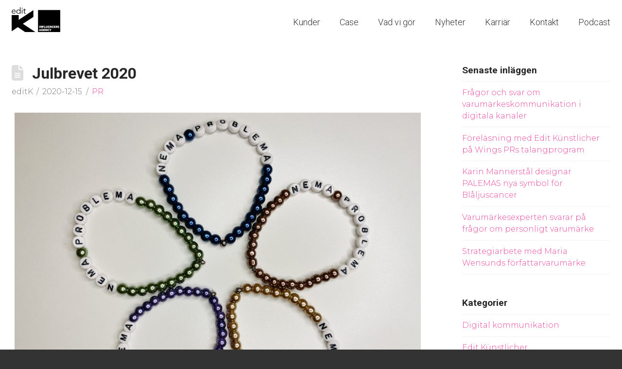

--- FILE ---
content_type: text/html; charset=UTF-8
request_url: https://editk.se/tag/julbrevet-2020/
body_size: 14056
content:
<!DOCTYPE html>
<html class="no-js" lang="sv-SE">
<head>
<meta charset="UTF-8">
<meta name="viewport" content="width=device-width, initial-scale=1.0">
<link rel="pingback" href="https://editk.se/xmlrpc.php">
<meta name='robots' content='index, follow, max-image-preview:large, max-snippet:-1, max-video-preview:-1' />
	<style>img:is([sizes="auto" i], [sizes^="auto," i]) { contain-intrinsic-size: 3000px 1500px }</style>
	
	<!-- This site is optimized with the Yoast SEO plugin v26.3 - https://yoast.com/wordpress/plugins/seo/ -->
	<title>julbrevet 2020-arkiv - editK</title>
	<link rel="canonical" href="https://editk.se/tag/julbrevet-2020/" />
	<meta property="og:locale" content="sv_SE" />
	<meta property="og:type" content="article" />
	<meta property="og:title" content="julbrevet 2020-arkiv - editK" />
	<meta property="og:url" content="https://editk.se/tag/julbrevet-2020/" />
	<meta property="og:site_name" content="editK" />
	<meta property="og:image" content="https://editk.se/wp-content/uploads/2020/02/defaultBildstartsidaeditk.jpg" />
	<meta property="og:image:width" content="2560" />
	<meta property="og:image:height" content="1302" />
	<meta property="og:image:type" content="image/jpeg" />
	<meta name="twitter:card" content="summary_large_image" />
	<meta name="twitter:site" content="@EditKunstlicher" />
	<script type="application/ld+json" class="yoast-schema-graph">{"@context":"https://schema.org","@graph":[{"@type":"CollectionPage","@id":"https://editk.se/tag/julbrevet-2020/","url":"https://editk.se/tag/julbrevet-2020/","name":"julbrevet 2020-arkiv - editK","isPartOf":{"@id":"https://editk.se/#website"},"primaryImageOfPage":{"@id":"https://editk.se/tag/julbrevet-2020/#primaryimage"},"image":{"@id":"https://editk.se/tag/julbrevet-2020/#primaryimage"},"thumbnailUrl":"https://editk.se/wp-content/uploads/2020/12/IMG_1693-scaled.jpg","inLanguage":"sv-SE"},{"@type":"ImageObject","inLanguage":"sv-SE","@id":"https://editk.se/tag/julbrevet-2020/#primaryimage","url":"https://editk.se/wp-content/uploads/2020/12/IMG_1693-scaled.jpg","contentUrl":"https://editk.se/wp-content/uploads/2020/12/IMG_1693-scaled.jpg","width":2560,"height":1920,"caption":"Armband"},{"@type":"WebSite","@id":"https://editk.se/#website","url":"https://editk.se/","name":"editK","description":"editK erbjuder specialanpassade PR-lösningar för modiga varumärken. Det kallar vi för PR med personlighet!","potentialAction":[{"@type":"SearchAction","target":{"@type":"EntryPoint","urlTemplate":"https://editk.se/?s={search_term_string}"},"query-input":{"@type":"PropertyValueSpecification","valueRequired":true,"valueName":"search_term_string"}}],"inLanguage":"sv-SE"}]}</script>
	<!-- / Yoast SEO plugin. -->


<link rel="alternate" type="application/rss+xml" title="editK &raquo; Webbflöde" href="https://editk.se/feed/" />
<meta property="og:site_name" content="editK"><meta property="og:title" content="Julbrevet 2020"><meta property="og:description" content="editK erbjuder specialanpassade PR-lösningar för modiga varumärken. Det kallar vi för PR med personlighet!"><meta property="og:image" content="https://editk.se/wp-content/uploads/2020/12/IMG_1693-scaled.jpg"><meta property="og:url" content="https://editk.se/julbrevet-2020/"><meta property="og:type" content="website"><link rel="alternate" type="application/rss+xml" title="editK &raquo; etikettflöde för julbrevet 2020" href="https://editk.se/tag/julbrevet-2020/feed/" />
<script type="text/javascript">
/* <![CDATA[ */
window._wpemojiSettings = {"baseUrl":"https:\/\/s.w.org\/images\/core\/emoji\/16.0.1\/72x72\/","ext":".png","svgUrl":"https:\/\/s.w.org\/images\/core\/emoji\/16.0.1\/svg\/","svgExt":".svg","source":{"concatemoji":"https:\/\/editk.se\/wp-includes\/js\/wp-emoji-release.min.js?ver=6.8.3"}};
/*! This file is auto-generated */
!function(s,n){var o,i,e;function c(e){try{var t={supportTests:e,timestamp:(new Date).valueOf()};sessionStorage.setItem(o,JSON.stringify(t))}catch(e){}}function p(e,t,n){e.clearRect(0,0,e.canvas.width,e.canvas.height),e.fillText(t,0,0);var t=new Uint32Array(e.getImageData(0,0,e.canvas.width,e.canvas.height).data),a=(e.clearRect(0,0,e.canvas.width,e.canvas.height),e.fillText(n,0,0),new Uint32Array(e.getImageData(0,0,e.canvas.width,e.canvas.height).data));return t.every(function(e,t){return e===a[t]})}function u(e,t){e.clearRect(0,0,e.canvas.width,e.canvas.height),e.fillText(t,0,0);for(var n=e.getImageData(16,16,1,1),a=0;a<n.data.length;a++)if(0!==n.data[a])return!1;return!0}function f(e,t,n,a){switch(t){case"flag":return n(e,"\ud83c\udff3\ufe0f\u200d\u26a7\ufe0f","\ud83c\udff3\ufe0f\u200b\u26a7\ufe0f")?!1:!n(e,"\ud83c\udde8\ud83c\uddf6","\ud83c\udde8\u200b\ud83c\uddf6")&&!n(e,"\ud83c\udff4\udb40\udc67\udb40\udc62\udb40\udc65\udb40\udc6e\udb40\udc67\udb40\udc7f","\ud83c\udff4\u200b\udb40\udc67\u200b\udb40\udc62\u200b\udb40\udc65\u200b\udb40\udc6e\u200b\udb40\udc67\u200b\udb40\udc7f");case"emoji":return!a(e,"\ud83e\udedf")}return!1}function g(e,t,n,a){var r="undefined"!=typeof WorkerGlobalScope&&self instanceof WorkerGlobalScope?new OffscreenCanvas(300,150):s.createElement("canvas"),o=r.getContext("2d",{willReadFrequently:!0}),i=(o.textBaseline="top",o.font="600 32px Arial",{});return e.forEach(function(e){i[e]=t(o,e,n,a)}),i}function t(e){var t=s.createElement("script");t.src=e,t.defer=!0,s.head.appendChild(t)}"undefined"!=typeof Promise&&(o="wpEmojiSettingsSupports",i=["flag","emoji"],n.supports={everything:!0,everythingExceptFlag:!0},e=new Promise(function(e){s.addEventListener("DOMContentLoaded",e,{once:!0})}),new Promise(function(t){var n=function(){try{var e=JSON.parse(sessionStorage.getItem(o));if("object"==typeof e&&"number"==typeof e.timestamp&&(new Date).valueOf()<e.timestamp+604800&&"object"==typeof e.supportTests)return e.supportTests}catch(e){}return null}();if(!n){if("undefined"!=typeof Worker&&"undefined"!=typeof OffscreenCanvas&&"undefined"!=typeof URL&&URL.createObjectURL&&"undefined"!=typeof Blob)try{var e="postMessage("+g.toString()+"("+[JSON.stringify(i),f.toString(),p.toString(),u.toString()].join(",")+"));",a=new Blob([e],{type:"text/javascript"}),r=new Worker(URL.createObjectURL(a),{name:"wpTestEmojiSupports"});return void(r.onmessage=function(e){c(n=e.data),r.terminate(),t(n)})}catch(e){}c(n=g(i,f,p,u))}t(n)}).then(function(e){for(var t in e)n.supports[t]=e[t],n.supports.everything=n.supports.everything&&n.supports[t],"flag"!==t&&(n.supports.everythingExceptFlag=n.supports.everythingExceptFlag&&n.supports[t]);n.supports.everythingExceptFlag=n.supports.everythingExceptFlag&&!n.supports.flag,n.DOMReady=!1,n.readyCallback=function(){n.DOMReady=!0}}).then(function(){return e}).then(function(){var e;n.supports.everything||(n.readyCallback(),(e=n.source||{}).concatemoji?t(e.concatemoji):e.wpemoji&&e.twemoji&&(t(e.twemoji),t(e.wpemoji)))}))}((window,document),window._wpemojiSettings);
/* ]]> */
</script>

<style id='wp-emoji-styles-inline-css' type='text/css'>

	img.wp-smiley, img.emoji {
		display: inline !important;
		border: none !important;
		box-shadow: none !important;
		height: 1em !important;
		width: 1em !important;
		margin: 0 0.07em !important;
		vertical-align: -0.1em !important;
		background: none !important;
		padding: 0 !important;
	}
</style>
<link rel='stylesheet' id='wp-block-library-css' href='https://editk.se/wp-includes/css/dist/block-library/style.min.css?ver=6.8.3' type='text/css' media='all' />
<style id='wp-block-library-theme-inline-css' type='text/css'>
.wp-block-audio :where(figcaption){color:#555;font-size:13px;text-align:center}.is-dark-theme .wp-block-audio :where(figcaption){color:#ffffffa6}.wp-block-audio{margin:0 0 1em}.wp-block-code{border:1px solid #ccc;border-radius:4px;font-family:Menlo,Consolas,monaco,monospace;padding:.8em 1em}.wp-block-embed :where(figcaption){color:#555;font-size:13px;text-align:center}.is-dark-theme .wp-block-embed :where(figcaption){color:#ffffffa6}.wp-block-embed{margin:0 0 1em}.blocks-gallery-caption{color:#555;font-size:13px;text-align:center}.is-dark-theme .blocks-gallery-caption{color:#ffffffa6}:root :where(.wp-block-image figcaption){color:#555;font-size:13px;text-align:center}.is-dark-theme :root :where(.wp-block-image figcaption){color:#ffffffa6}.wp-block-image{margin:0 0 1em}.wp-block-pullquote{border-bottom:4px solid;border-top:4px solid;color:currentColor;margin-bottom:1.75em}.wp-block-pullquote cite,.wp-block-pullquote footer,.wp-block-pullquote__citation{color:currentColor;font-size:.8125em;font-style:normal;text-transform:uppercase}.wp-block-quote{border-left:.25em solid;margin:0 0 1.75em;padding-left:1em}.wp-block-quote cite,.wp-block-quote footer{color:currentColor;font-size:.8125em;font-style:normal;position:relative}.wp-block-quote:where(.has-text-align-right){border-left:none;border-right:.25em solid;padding-left:0;padding-right:1em}.wp-block-quote:where(.has-text-align-center){border:none;padding-left:0}.wp-block-quote.is-large,.wp-block-quote.is-style-large,.wp-block-quote:where(.is-style-plain){border:none}.wp-block-search .wp-block-search__label{font-weight:700}.wp-block-search__button{border:1px solid #ccc;padding:.375em .625em}:where(.wp-block-group.has-background){padding:1.25em 2.375em}.wp-block-separator.has-css-opacity{opacity:.4}.wp-block-separator{border:none;border-bottom:2px solid;margin-left:auto;margin-right:auto}.wp-block-separator.has-alpha-channel-opacity{opacity:1}.wp-block-separator:not(.is-style-wide):not(.is-style-dots){width:100px}.wp-block-separator.has-background:not(.is-style-dots){border-bottom:none;height:1px}.wp-block-separator.has-background:not(.is-style-wide):not(.is-style-dots){height:2px}.wp-block-table{margin:0 0 1em}.wp-block-table td,.wp-block-table th{word-break:normal}.wp-block-table :where(figcaption){color:#555;font-size:13px;text-align:center}.is-dark-theme .wp-block-table :where(figcaption){color:#ffffffa6}.wp-block-video :where(figcaption){color:#555;font-size:13px;text-align:center}.is-dark-theme .wp-block-video :where(figcaption){color:#ffffffa6}.wp-block-video{margin:0 0 1em}:root :where(.wp-block-template-part.has-background){margin-bottom:0;margin-top:0;padding:1.25em 2.375em}
</style>
<style id='classic-theme-styles-inline-css' type='text/css'>
/*! This file is auto-generated */
.wp-block-button__link{color:#fff;background-color:#32373c;border-radius:9999px;box-shadow:none;text-decoration:none;padding:calc(.667em + 2px) calc(1.333em + 2px);font-size:1.125em}.wp-block-file__button{background:#32373c;color:#fff;text-decoration:none}
</style>
<style id='global-styles-inline-css' type='text/css'>
:root{--wp--preset--aspect-ratio--square: 1;--wp--preset--aspect-ratio--4-3: 4/3;--wp--preset--aspect-ratio--3-4: 3/4;--wp--preset--aspect-ratio--3-2: 3/2;--wp--preset--aspect-ratio--2-3: 2/3;--wp--preset--aspect-ratio--16-9: 16/9;--wp--preset--aspect-ratio--9-16: 9/16;--wp--preset--color--black: #000000;--wp--preset--color--cyan-bluish-gray: #abb8c3;--wp--preset--color--white: #ffffff;--wp--preset--color--pale-pink: #f78da7;--wp--preset--color--vivid-red: #cf2e2e;--wp--preset--color--luminous-vivid-orange: #ff6900;--wp--preset--color--luminous-vivid-amber: #fcb900;--wp--preset--color--light-green-cyan: #7bdcb5;--wp--preset--color--vivid-green-cyan: #00d084;--wp--preset--color--pale-cyan-blue: #8ed1fc;--wp--preset--color--vivid-cyan-blue: #0693e3;--wp--preset--color--vivid-purple: #9b51e0;--wp--preset--gradient--vivid-cyan-blue-to-vivid-purple: linear-gradient(135deg,rgba(6,147,227,1) 0%,rgb(155,81,224) 100%);--wp--preset--gradient--light-green-cyan-to-vivid-green-cyan: linear-gradient(135deg,rgb(122,220,180) 0%,rgb(0,208,130) 100%);--wp--preset--gradient--luminous-vivid-amber-to-luminous-vivid-orange: linear-gradient(135deg,rgba(252,185,0,1) 0%,rgba(255,105,0,1) 100%);--wp--preset--gradient--luminous-vivid-orange-to-vivid-red: linear-gradient(135deg,rgba(255,105,0,1) 0%,rgb(207,46,46) 100%);--wp--preset--gradient--very-light-gray-to-cyan-bluish-gray: linear-gradient(135deg,rgb(238,238,238) 0%,rgb(169,184,195) 100%);--wp--preset--gradient--cool-to-warm-spectrum: linear-gradient(135deg,rgb(74,234,220) 0%,rgb(151,120,209) 20%,rgb(207,42,186) 40%,rgb(238,44,130) 60%,rgb(251,105,98) 80%,rgb(254,248,76) 100%);--wp--preset--gradient--blush-light-purple: linear-gradient(135deg,rgb(255,206,236) 0%,rgb(152,150,240) 100%);--wp--preset--gradient--blush-bordeaux: linear-gradient(135deg,rgb(254,205,165) 0%,rgb(254,45,45) 50%,rgb(107,0,62) 100%);--wp--preset--gradient--luminous-dusk: linear-gradient(135deg,rgb(255,203,112) 0%,rgb(199,81,192) 50%,rgb(65,88,208) 100%);--wp--preset--gradient--pale-ocean: linear-gradient(135deg,rgb(255,245,203) 0%,rgb(182,227,212) 50%,rgb(51,167,181) 100%);--wp--preset--gradient--electric-grass: linear-gradient(135deg,rgb(202,248,128) 0%,rgb(113,206,126) 100%);--wp--preset--gradient--midnight: linear-gradient(135deg,rgb(2,3,129) 0%,rgb(40,116,252) 100%);--wp--preset--font-size--small: 13px;--wp--preset--font-size--medium: 20px;--wp--preset--font-size--large: 36px;--wp--preset--font-size--x-large: 42px;--wp--preset--spacing--20: 0.44rem;--wp--preset--spacing--30: 0.67rem;--wp--preset--spacing--40: 1rem;--wp--preset--spacing--50: 1.5rem;--wp--preset--spacing--60: 2.25rem;--wp--preset--spacing--70: 3.38rem;--wp--preset--spacing--80: 5.06rem;--wp--preset--shadow--natural: 6px 6px 9px rgba(0, 0, 0, 0.2);--wp--preset--shadow--deep: 12px 12px 50px rgba(0, 0, 0, 0.4);--wp--preset--shadow--sharp: 6px 6px 0px rgba(0, 0, 0, 0.2);--wp--preset--shadow--outlined: 6px 6px 0px -3px rgba(255, 255, 255, 1), 6px 6px rgba(0, 0, 0, 1);--wp--preset--shadow--crisp: 6px 6px 0px rgba(0, 0, 0, 1);}:where(.is-layout-flex){gap: 0.5em;}:where(.is-layout-grid){gap: 0.5em;}body .is-layout-flex{display: flex;}.is-layout-flex{flex-wrap: wrap;align-items: center;}.is-layout-flex > :is(*, div){margin: 0;}body .is-layout-grid{display: grid;}.is-layout-grid > :is(*, div){margin: 0;}:where(.wp-block-columns.is-layout-flex){gap: 2em;}:where(.wp-block-columns.is-layout-grid){gap: 2em;}:where(.wp-block-post-template.is-layout-flex){gap: 1.25em;}:where(.wp-block-post-template.is-layout-grid){gap: 1.25em;}.has-black-color{color: var(--wp--preset--color--black) !important;}.has-cyan-bluish-gray-color{color: var(--wp--preset--color--cyan-bluish-gray) !important;}.has-white-color{color: var(--wp--preset--color--white) !important;}.has-pale-pink-color{color: var(--wp--preset--color--pale-pink) !important;}.has-vivid-red-color{color: var(--wp--preset--color--vivid-red) !important;}.has-luminous-vivid-orange-color{color: var(--wp--preset--color--luminous-vivid-orange) !important;}.has-luminous-vivid-amber-color{color: var(--wp--preset--color--luminous-vivid-amber) !important;}.has-light-green-cyan-color{color: var(--wp--preset--color--light-green-cyan) !important;}.has-vivid-green-cyan-color{color: var(--wp--preset--color--vivid-green-cyan) !important;}.has-pale-cyan-blue-color{color: var(--wp--preset--color--pale-cyan-blue) !important;}.has-vivid-cyan-blue-color{color: var(--wp--preset--color--vivid-cyan-blue) !important;}.has-vivid-purple-color{color: var(--wp--preset--color--vivid-purple) !important;}.has-black-background-color{background-color: var(--wp--preset--color--black) !important;}.has-cyan-bluish-gray-background-color{background-color: var(--wp--preset--color--cyan-bluish-gray) !important;}.has-white-background-color{background-color: var(--wp--preset--color--white) !important;}.has-pale-pink-background-color{background-color: var(--wp--preset--color--pale-pink) !important;}.has-vivid-red-background-color{background-color: var(--wp--preset--color--vivid-red) !important;}.has-luminous-vivid-orange-background-color{background-color: var(--wp--preset--color--luminous-vivid-orange) !important;}.has-luminous-vivid-amber-background-color{background-color: var(--wp--preset--color--luminous-vivid-amber) !important;}.has-light-green-cyan-background-color{background-color: var(--wp--preset--color--light-green-cyan) !important;}.has-vivid-green-cyan-background-color{background-color: var(--wp--preset--color--vivid-green-cyan) !important;}.has-pale-cyan-blue-background-color{background-color: var(--wp--preset--color--pale-cyan-blue) !important;}.has-vivid-cyan-blue-background-color{background-color: var(--wp--preset--color--vivid-cyan-blue) !important;}.has-vivid-purple-background-color{background-color: var(--wp--preset--color--vivid-purple) !important;}.has-black-border-color{border-color: var(--wp--preset--color--black) !important;}.has-cyan-bluish-gray-border-color{border-color: var(--wp--preset--color--cyan-bluish-gray) !important;}.has-white-border-color{border-color: var(--wp--preset--color--white) !important;}.has-pale-pink-border-color{border-color: var(--wp--preset--color--pale-pink) !important;}.has-vivid-red-border-color{border-color: var(--wp--preset--color--vivid-red) !important;}.has-luminous-vivid-orange-border-color{border-color: var(--wp--preset--color--luminous-vivid-orange) !important;}.has-luminous-vivid-amber-border-color{border-color: var(--wp--preset--color--luminous-vivid-amber) !important;}.has-light-green-cyan-border-color{border-color: var(--wp--preset--color--light-green-cyan) !important;}.has-vivid-green-cyan-border-color{border-color: var(--wp--preset--color--vivid-green-cyan) !important;}.has-pale-cyan-blue-border-color{border-color: var(--wp--preset--color--pale-cyan-blue) !important;}.has-vivid-cyan-blue-border-color{border-color: var(--wp--preset--color--vivid-cyan-blue) !important;}.has-vivid-purple-border-color{border-color: var(--wp--preset--color--vivid-purple) !important;}.has-vivid-cyan-blue-to-vivid-purple-gradient-background{background: var(--wp--preset--gradient--vivid-cyan-blue-to-vivid-purple) !important;}.has-light-green-cyan-to-vivid-green-cyan-gradient-background{background: var(--wp--preset--gradient--light-green-cyan-to-vivid-green-cyan) !important;}.has-luminous-vivid-amber-to-luminous-vivid-orange-gradient-background{background: var(--wp--preset--gradient--luminous-vivid-amber-to-luminous-vivid-orange) !important;}.has-luminous-vivid-orange-to-vivid-red-gradient-background{background: var(--wp--preset--gradient--luminous-vivid-orange-to-vivid-red) !important;}.has-very-light-gray-to-cyan-bluish-gray-gradient-background{background: var(--wp--preset--gradient--very-light-gray-to-cyan-bluish-gray) !important;}.has-cool-to-warm-spectrum-gradient-background{background: var(--wp--preset--gradient--cool-to-warm-spectrum) !important;}.has-blush-light-purple-gradient-background{background: var(--wp--preset--gradient--blush-light-purple) !important;}.has-blush-bordeaux-gradient-background{background: var(--wp--preset--gradient--blush-bordeaux) !important;}.has-luminous-dusk-gradient-background{background: var(--wp--preset--gradient--luminous-dusk) !important;}.has-pale-ocean-gradient-background{background: var(--wp--preset--gradient--pale-ocean) !important;}.has-electric-grass-gradient-background{background: var(--wp--preset--gradient--electric-grass) !important;}.has-midnight-gradient-background{background: var(--wp--preset--gradient--midnight) !important;}.has-small-font-size{font-size: var(--wp--preset--font-size--small) !important;}.has-medium-font-size{font-size: var(--wp--preset--font-size--medium) !important;}.has-large-font-size{font-size: var(--wp--preset--font-size--large) !important;}.has-x-large-font-size{font-size: var(--wp--preset--font-size--x-large) !important;}
:where(.wp-block-post-template.is-layout-flex){gap: 1.25em;}:where(.wp-block-post-template.is-layout-grid){gap: 1.25em;}
:where(.wp-block-columns.is-layout-flex){gap: 2em;}:where(.wp-block-columns.is-layout-grid){gap: 2em;}
:root :where(.wp-block-pullquote){font-size: 1.5em;line-height: 1.6;}
</style>
<link rel='stylesheet' id='wpml-menu-item-0-css' href='https://editk.se/wp-content/plugins/sitepress-multilingual-cms/templates/language-switchers/menu-item/style.min.css?ver=1' type='text/css' media='all' />
<link rel='stylesheet' id='x-stack-css' href='https://editk.se/wp-content/themes/x/framework/dist/css/site/stacks/renew.css?ver=10.7.8' type='text/css' media='all' />
<link rel='stylesheet' id='x-child-css' href='https://editk.se/wp-content/themes/editK2019/style.css?ver=10.7.8' type='text/css' media='all' />
<style id='cs-inline-css' type='text/css'>
@media (min-width:1200px){.x-hide-xl{display:none !important;}}@media (min-width:979px) and (max-width:1199px){.x-hide-lg{display:none !important;}}@media (min-width:767px) and (max-width:978px){.x-hide-md{display:none !important;}}@media (min-width:480px) and (max-width:766px){.x-hide-sm{display:none !important;}}@media (max-width:479px){.x-hide-xs{display:none !important;}} a,h1 a:hover,h2 a:hover,h3 a:hover,h4 a:hover,h5 a:hover,h6 a:hover,.x-comment-time:hover,#reply-title small a,.comment-reply-link:hover,.x-comment-author a:hover,.x-recent-posts a:hover .h-recent-posts{color:rgb(235,71,162);}a:hover,#reply-title small a:hover{color:rgb(225,129,182);}.entry-title i,.entry-title svg{color:#dddddd;}a.x-img-thumbnail:hover,li.bypostauthor > article.comment{border-color:rgb(235,71,162);}.flex-direction-nav a,.flex-control-nav a:hover,.flex-control-nav a.flex-active,.x-dropcap,.x-skill-bar .bar,.x-pricing-column.featured h2,.h-comments-title small,.x-pagination a:hover,.woocommerce-pagination a:hover,.x-entry-share .x-share:hover,.entry-thumb,.widget_tag_cloud .tagcloud a:hover,.widget_product_tag_cloud .tagcloud a:hover,.x-highlight,.x-recent-posts .x-recent-posts-img:after,.x-portfolio-filters{background-color:rgb(235,71,162);}.x-portfolio-filters:hover{background-color:rgb(225,129,182);}.x-main{width:calc(72% - 3.20197%);}.x-sidebar{width:calc(100% - 3.20197% - 72%);}.h-landmark{font-weight:300;}.x-comment-author a{color:rgb(119,119,119);}.x-comment-author a,.comment-form-author label,.comment-form-email label,.comment-form-url label,.comment-form-rating label,.comment-form-comment label,.widget_calendar #wp-calendar caption,.widget_calendar #wp-calendar th,.x-accordion-heading .x-accordion-toggle,.x-nav-tabs > li > a:hover,.x-nav-tabs > .active > a,.x-nav-tabs > .active > a:hover{color:#272727;}.widget_calendar #wp-calendar th{border-bottom-color:#272727;}.x-pagination span.current,.woocommerce-pagination span[aria-current],.x-portfolio-filters-menu,.widget_tag_cloud .tagcloud a,.h-feature-headline span i,.widget_price_filter .ui-slider .ui-slider-handle{background-color:#272727;}@media (max-width:978.98px){}html{font-size:14px;}@media (min-width:479px){html{font-size:14px;}}@media (min-width:766px){html{font-size:14px;}}@media (min-width:978px){html{font-size:16px;}}@media (min-width:1199px){html{font-size:16px;}}body{font-style:normal;font-weight:300;color:rgb(119,119,119);background-color:rgb(51,51,51);}.w-b{font-weight:300 !important;}h1,h2,h3,h4,h5,h6,.h1,.h2,.h3,.h4,.h5,.h6,.x-text-headline{font-family:"Roboto",sans-serif;font-style:normal;font-weight:700;}h1,.h1{letter-spacing:0em;}h2,.h2{letter-spacing:0em;}h3,.h3{letter-spacing:0em;}h4,.h4{letter-spacing:0em;}h5,.h5{letter-spacing:0em;}h6,.h6{letter-spacing:0em;}.w-h{font-weight:700 !important;}.x-container.width{width:100%;}.x-container.max{max-width:1440px;}.x-bar-content.x-container.width{flex-basis:100%;}.x-main.full{float:none;clear:both;display:block;width:auto;}@media (max-width:978.98px){.x-main.full,.x-main.left,.x-main.right,.x-sidebar.left,.x-sidebar.right{float:none;display:block;width:auto !important;}}.entry-header,.entry-content{font-size:1rem;}body,input,button,select,textarea{font-family:"Montserrat",sans-serif;}h1,h2,h3,h4,h5,h6,.h1,.h2,.h3,.h4,.h5,.h6,h1 a,h2 a,h3 a,h4 a,h5 a,h6 a,.h1 a,.h2 a,.h3 a,.h4 a,.h5 a,.h6 a,blockquote{color:#272727;}.cfc-h-tx{color:#272727 !important;}.cfc-h-bd{border-color:#272727 !important;}.cfc-h-bg{background-color:#272727 !important;}.cfc-b-tx{color:rgb(119,119,119) !important;}.cfc-b-bd{border-color:rgb(119,119,119) !important;}.cfc-b-bg{background-color:rgb(119,119,119) !important;}.x-btn,.button,[type="submit"]{color:rgb(235,71,162);border-color:rgb(235,71,162);background-color:rgb(235,71,162);border-width:3px;text-transform:uppercase;background-color:transparent;}.x-btn:hover,.button:hover,[type="submit"]:hover{color:#ffffff;border-color:rgb(102,102,102);background-color:rgb(102,102,102);border-width:3px;text-transform:uppercase;background-color:transparent;}.x-btn.x-btn-real,.x-btn.x-btn-real:hover{margin-bottom:0.25em;text-shadow:0 0.075em 0.075em rgba(0,0,0,0.65);}.x-btn.x-btn-real{box-shadow:0 0.25em 0 0 #a71000,0 4px 9px rgba(0,0,0,0.75);}.x-btn.x-btn-real:hover{box-shadow:0 0.25em 0 0 #a71000,0 4px 9px rgba(0,0,0,0.75);}.x-btn.x-btn-flat,.x-btn.x-btn-flat:hover{margin-bottom:0;text-shadow:0 0.075em 0.075em rgba(0,0,0,0.65);box-shadow:none;}.x-btn.x-btn-transparent,.x-btn.x-btn-transparent:hover{margin-bottom:0;border-width:3px;text-shadow:none;text-transform:uppercase;background-color:transparent;box-shadow:none;}.x-topbar .p-info,.x-topbar .p-info a,.x-topbar .x-social-global a{color:rgb(51,51,51);}.x-topbar .p-info a:hover{color:rgb(102,102,102);}.x-topbar{background-color:rgb(255,255,255);}.x-navbar .desktop .x-nav > li:before{padding-top:37px;}.x-navbar .desktop .x-nav > li > a,.x-navbar .desktop .sub-menu li > a,.x-navbar .mobile .x-nav li a{color:rgb(51,51,51);}.x-navbar .desktop .x-nav > li > a:hover,.x-navbar .desktop .x-nav > .x-active > a,.x-navbar .desktop .x-nav > .current-menu-item > a,.x-navbar .desktop .sub-menu li > a:hover,.x-navbar .desktop .sub-menu li.x-active > a,.x-navbar .desktop .sub-menu li.current-menu-item > a,.x-navbar .desktop .x-nav .x-megamenu > .sub-menu > li > a,.x-navbar .mobile .x-nav li > a:hover,.x-navbar .mobile .x-nav li.x-active > a,.x-navbar .mobile .x-nav li.current-menu-item > a{color:rgb(235,71,162);}.x-btn-navbar,.x-btn-navbar:hover{color:#ffffff;}.x-navbar .desktop .sub-menu li:before,.x-navbar .desktop .sub-menu li:after{background-color:rgb(51,51,51);}.x-navbar,.x-navbar .sub-menu{background-color:rgb(255,255,255) !important;}.x-btn-navbar,.x-btn-navbar.collapsed:hover{background-color:rgb(102,102,102);}.x-btn-navbar.collapsed{background-color:rgb(0,0,0);}.x-navbar .desktop .x-nav > li > a:hover > span,.x-navbar .desktop .x-nav > li.x-active > a > span,.x-navbar .desktop .x-nav > li.current-menu-item > a > span{box-shadow:0 2px 0 0 rgb(235,71,162);}.x-navbar .desktop .x-nav > li > a{height:90px;padding-top:37px;}.x-navbar .desktop .x-nav > li ul{top:90px;}.x-colophon.bottom{background-color:rgb(51,51,51);}.x-colophon.bottom,.x-colophon.bottom a,.x-colophon.bottom .x-social-global a{color:#ffffff;}.x-navbar-inner{min-height:90px;}.x-brand{margin-top:14px;font-family:"Lato",sans-serif;font-size:42px;font-style:normal;font-weight:700;letter-spacing:-0.035em;color:#272727;}.x-brand:hover,.x-brand:focus{color:#272727;}.x-brand img{width:calc(200px / 2);}.x-navbar .x-nav-wrap .x-nav > li > a{font-family:"Roboto",sans-serif;font-style:normal;font-weight:300;letter-spacing:0em;}.x-navbar .desktop .x-nav > li > a{font-size:18px;}.x-navbar .desktop .x-nav > li > a:not(.x-btn-navbar-woocommerce){padding-left:20px;padding-right:20px;}.x-navbar .desktop .x-nav > li > a > span{margin-right:-0em;}.x-btn-navbar{margin-top:22px;}.x-btn-navbar,.x-btn-navbar.collapsed{font-size:22px;}@media (max-width:979px){.x-widgetbar{left:0;right:0;}}.x-colophon.bottom{background-color:rgb(51,51,51);}.x-colophon.bottom,.x-colophon.bottom a,.x-colophon.bottom .x-social-global a{color:#ffffff;}.bg .mejs-container,.x-video .mejs-container{position:unset !important;} @font-face{font-family:'FontAwesomePro';font-style:normal;font-weight:900;font-display:block;src:url('https://editk.se/wp-content/plugins/cornerstone/assets/fonts/fa-solid-900.woff2?ver=6.7.2') format('woff2'),url('https://editk.se/wp-content/plugins/cornerstone/assets/fonts/fa-solid-900.ttf?ver=6.7.2') format('truetype');}[data-x-fa-pro-icon]{font-family:"FontAwesomePro" !important;}[data-x-fa-pro-icon]:before{content:attr(data-x-fa-pro-icon);}[data-x-icon],[data-x-icon-o],[data-x-icon-l],[data-x-icon-s],[data-x-icon-b],[data-x-icon-sr],[data-x-icon-ss],[data-x-icon-sl],[data-x-fa-pro-icon],[class*="cs-fa-"]{display:inline-flex;font-style:normal;font-weight:400;text-decoration:inherit;text-rendering:auto;-webkit-font-smoothing:antialiased;-moz-osx-font-smoothing:grayscale;}[data-x-icon].left,[data-x-icon-o].left,[data-x-icon-l].left,[data-x-icon-s].left,[data-x-icon-b].left,[data-x-icon-sr].left,[data-x-icon-ss].left,[data-x-icon-sl].left,[data-x-fa-pro-icon].left,[class*="cs-fa-"].left{margin-right:0.5em;}[data-x-icon].right,[data-x-icon-o].right,[data-x-icon-l].right,[data-x-icon-s].right,[data-x-icon-b].right,[data-x-icon-sr].right,[data-x-icon-ss].right,[data-x-icon-sl].right,[data-x-fa-pro-icon].right,[class*="cs-fa-"].right{margin-left:0.5em;}[data-x-icon]:before,[data-x-icon-o]:before,[data-x-icon-l]:before,[data-x-icon-s]:before,[data-x-icon-b]:before,[data-x-icon-sr]:before,[data-x-icon-ss]:before,[data-x-icon-sl]:before,[data-x-fa-pro-icon]:before,[class*="cs-fa-"]:before{line-height:1;}@font-face{font-family:'FontAwesome';font-style:normal;font-weight:900;font-display:block;src:url('https://editk.se/wp-content/plugins/cornerstone/assets/fonts/fa-solid-900.woff2?ver=6.7.2') format('woff2'),url('https://editk.se/wp-content/plugins/cornerstone/assets/fonts/fa-solid-900.ttf?ver=6.7.2') format('truetype');}[data-x-icon],[data-x-icon-s],[data-x-icon][class*="cs-fa-"]{font-family:"FontAwesome" !important;font-weight:900;}[data-x-icon]:before,[data-x-icon][class*="cs-fa-"]:before{content:attr(data-x-icon);}[data-x-icon-s]:before{content:attr(data-x-icon-s);}@font-face{font-family:'FontAwesomeRegular';font-style:normal;font-weight:400;font-display:block;src:url('https://editk.se/wp-content/plugins/cornerstone/assets/fonts/fa-regular-400.woff2?ver=6.7.2') format('woff2'),url('https://editk.se/wp-content/plugins/cornerstone/assets/fonts/fa-regular-400.ttf?ver=6.7.2') format('truetype');}@font-face{font-family:'FontAwesomePro';font-style:normal;font-weight:400;font-display:block;src:url('https://editk.se/wp-content/plugins/cornerstone/assets/fonts/fa-regular-400.woff2?ver=6.7.2') format('woff2'),url('https://editk.se/wp-content/plugins/cornerstone/assets/fonts/fa-regular-400.ttf?ver=6.7.2') format('truetype');}[data-x-icon-o]{font-family:"FontAwesomeRegular" !important;}[data-x-icon-o]:before{content:attr(data-x-icon-o);}@font-face{font-family:'FontAwesomeLight';font-style:normal;font-weight:300;font-display:block;src:url('https://editk.se/wp-content/plugins/cornerstone/assets/fonts/fa-light-300.woff2?ver=6.7.2') format('woff2'),url('https://editk.se/wp-content/plugins/cornerstone/assets/fonts/fa-light-300.ttf?ver=6.7.2') format('truetype');}@font-face{font-family:'FontAwesomePro';font-style:normal;font-weight:300;font-display:block;src:url('https://editk.se/wp-content/plugins/cornerstone/assets/fonts/fa-light-300.woff2?ver=6.7.2') format('woff2'),url('https://editk.se/wp-content/plugins/cornerstone/assets/fonts/fa-light-300.ttf?ver=6.7.2') format('truetype');}[data-x-icon-l]{font-family:"FontAwesomeLight" !important;font-weight:300;}[data-x-icon-l]:before{content:attr(data-x-icon-l);}@font-face{font-family:'FontAwesomeBrands';font-style:normal;font-weight:normal;font-display:block;src:url('https://editk.se/wp-content/plugins/cornerstone/assets/fonts/fa-brands-400.woff2?ver=6.7.2') format('woff2'),url('https://editk.se/wp-content/plugins/cornerstone/assets/fonts/fa-brands-400.ttf?ver=6.7.2') format('truetype');}[data-x-icon-b]{font-family:"FontAwesomeBrands" !important;}[data-x-icon-b]:before{content:attr(data-x-icon-b);}.widget.widget_rss li .rsswidget:before{content:"\f35d";padding-right:0.4em;font-family:"FontAwesome";}.x-container.width{width:100%;padding-left:24px;padding-right:24px;}.single-x-portfolio .x-container.offset{margin-top:0px;}h1.h-landmark{font-size:2.4em !important;font-weight:700;letter-spacing:0;}.entry-featured{border:0px;}.x-header-landmark{}.x-header-landmark{display:none;}.single-x-portfolio .entry-content{margin-top:0px;}.entry-title:before{display:none;}.entry-content .x-container{padding:0px;}footer.x-colophon.top{background:#333;}img.footer-logo{width:112px;margin-right:10px;margin-bottom:0px;}footer div#text-3{color:#fff;font-size:0.8em;}footer div#text-3 .h-widget{color:#fff;}a.x-btn.x-btn-global{font-family:"Roboto";font-weight:900;text-transform:uppercase;font-size:12px;padding-right:30px;padding-left:30px;padding-top:12px;padding-bottom:12px;text-shadow:none;letter-spacing:1px;margin-bottom:0px !important;}.x-portfolio-template-default header.x-header-landmark{display:none;}.home .x-container.max.width.offset{margin-top:0px;}.x-portfolio-template-default .x-image{margin-bottom:2em;}footer .h-widget{margin:0 0 0.65em;font-size:130%;color:#fff;line-height:1.1;}.case h3{font-size:1em;margin-bottom:20px;}.case{width:100%;display:flex;flex-direction:column;justify-content:center;align-content:center;text-align:center;background:#F7F7F7;height:400px;}.case-img{width:100%;background-size:cover;background-position:center;height:400px;}.case-wrap{display:flex;height:400px;}h3{font-size:1.4em !important;}h2{font-size:2em !important;}h4{font-size:1.2em !important;}h1{font-size:1.2em !important;}h1.entry-title{font-size:170% !important;}.blog a.entry-thumb:hover img{opacity:1;}.blog .entry-thumb:hover,.blog .entry-thumb{background:#fff;}.blog .entry-thumb:before{display:none;}.kunder .x-image.max:hover{transform:scale(1.05);transition-duration:0.2s;}.kunder .x-image.max{transition-duration:0.2s;}.case-img{transition-duration:0.2s;}.case-img:hover{transform:scale(1.02);transition-duration:0.2s;}.case h3{font-size:1.4em;max-width:300px;align-self:center;margin-top:0;padding:0px 20px;}.case-excerpt{max-width:400px;padding:20px;align-self:center;line-height:1.6;}.case a.x-btn.x-btn-global{width:auto;align-self:center;color:#fff;background:rgb(235,71,162);border:0px;}.case a.x-btn.x-btn-global:hover{color:#ffffff;border-color:rgb(102,102,102);background-color:rgb(102,102,102);}.case-holder{margin-left:-24px;margin-right:-24px;}.jobb.x-text{max-width:720px;}.jobb-col{display:flex;flex-direction:column;align-content:center;align-items:center;padding:60px 20px !important;}.r-button{border:3px solid rgb(235,71,162);margin-right:20px;}.lead{max-width:600px !important;margin:auto !important;margin-bottom:1em !important;}.x-recent-posts .h-recent-posts{font-size:1.3em;}.x-recent-posts a{border:0px;margin:0px 4% 0px 0px;padding:0px;margin-bottom:2em !important;}.x-recent-posts .x-recent-posts-content{padding:1em 0px 0px 0px;}span.x-recent-posts-date{display:none !important;}.row-flex{display:flex;flex-direction:row;}.col-flex{align-self:stretch;align-items:center;display:flex;height:400px;flex-direction:column;}.col-flex.kontakt{justify-content:space-between;align-self:stretch;align-items:self-start;display:flex;height:290px;flex-direction:column;align-items:stretch;}.text-flex{align-self:center;justify-self:center;max-width:420px;margin:auto !important;padding:20px !important;}@media (min-width:980px){.case-wrap:nth-child(even){flex-direction:row-reverse;}footer .x-container.max{display:flex;}.x-column.x-md.x-1-3{display:flex;flex-direction:column;justify-content:center;align-items:center;text-align:center;}footer .x-column.x-md.x-1-3.last{text-align:right;}}.text-flex.start{align-self:flex-start;justify-self:start;margin:30px !important;padding:0px !important;}.text-flex.end{align-self:end;justify-self:end;3 margin:30px !important;padding:0px !important;}.x-image.max img{width:100%;}.x-recent-posts .x-recent-posts-img:after,.x-portfolio-filters{background-color:rgb(235,71,162);}.x-recent-posts .x-recent-posts-img:before{margin:-30px 0 0 -30px;top:50%;left:50%;width:60px;height:60px;font-size:32px;line-height:60px;text-align:center;color:transparent;z-index:2;font-family:"FontAwesome" !important;font-style:normal !important;font-weight:normal !important;text-decoration:inherit;text-rendering:auto;-webkit-font-smoothing:antialiased;-moz-osx-font-smoothing:grayscale;background-image:url('https://editk.se/wp-content/uploads/2019/05/editk-logo-footer@2x@2x.png');background-size:cover;}.x-quote{position:relative;}.x-quote:before{transform:scale(1.5);position:absolute;top:-12px;left:-12px;content:"";display:block;width:48px;height:48px;margin:10px 5px 0 10px;background:url("data:image/svg+xml;utf8,<svg xmlns='http://www.w3.org/2000/svg' width='48' height='41.143' viewBox='0 0 48 41.143'> <g id='quote_1_' data-name='quote (1)' transform='translate(0 -29.235)'> <path id='Path_3' data-name='Path 3' d='M233.882,29.235V49.806H247.6a13.73,13.73,0,0,1-13.714,13.714v6.857a20.594,20.594,0,0,0,20.571-20.571V29.235Z' transform='translate(-206.453)' fill='rgba(230,230,230,1)'/> <path id='Path_4' data-name='Path 4' d='M0,49.806H13.714A13.73,13.73,0,0,1,0,63.521v6.857A20.594,20.594,0,0,0,20.571,49.806V29.235H0Z' transform='translate(0 0)' fill='rgba(230,230,230,1)'/> </g></svg>") no-repeat;}@media (max-width:980px){footer .x-column.x-md.x-1-3{text-align:center;}}@media (max-width:979px){.header-movie{min-height:60vh !important;}.lead-box{padding-top:40px !important;padding-bottom:80px !important;}.case-wrap{flex-direction:column;}}@media (max-width:475px){.row-flex{display:flex;flex-direction:column;}}@media (min-width:1024px){}.x-iso-container-posts>.hentry .entry-wrap{margin:0 -1px -1px;border:1px solid #f2f2f2;background-color:#fff;box-shadow:0px 0px 7px 2px rgba(0,0,0,0.15);}.x-btn-navbar{border-radius:0px;box-shadow:none;}.wp-block-image{margin:0px;}
</style>
<script type="text/javascript" src="https://editk.se/wp-includes/js/jquery/jquery.min.js?ver=3.7.1" id="jquery-core-js"></script>
<script type="text/javascript" src="https://editk.se/wp-includes/js/jquery/jquery-migrate.min.js?ver=3.4.1" id="jquery-migrate-js"></script>
<link rel="https://api.w.org/" href="https://editk.se/wp-json/" /><link rel="alternate" title="JSON" type="application/json" href="https://editk.se/wp-json/wp/v2/tags/2266" /><meta name="generator" content="WPML ver:4.8.4 stt:1,50;" />

		<!-- GA Google Analytics @ https://m0n.co/ga -->
		<script>
			(function(i,s,o,g,r,a,m){i['GoogleAnalyticsObject']=r;i[r]=i[r]||function(){
			(i[r].q=i[r].q||[]).push(arguments)},i[r].l=1*new Date();a=s.createElement(o),
			m=s.getElementsByTagName(o)[0];a.async=1;a.src=g;m.parentNode.insertBefore(a,m)
			})(window,document,'script','https://www.google-analytics.com/analytics.js','ga');
			ga('create', 'UA-118927853-1', 'auto');
			ga('require', 'linkid');
			ga('set', 'anonymizeIp', true);
			ga('set', 'forceSSL', true);
			ga('send', 'pageview');
		</script>

	<script type="text/javascript"> _linkedin_partner_id = "2673180"; window._linkedin_data_partner_ids = window._linkedin_data_partner_ids || []; window._linkedin_data_partner_ids.push(_linkedin_partner_id); </script><script type="text/javascript"> (function(){var s = document.getElementsByTagName("script")[0]; var b = document.createElement("script"); b.type = "text/javascript";b.async = true; b.src = "https://snap.licdn.com/li.lms-analytics/insight.min.js"; s.parentNode.insertBefore(b, s);})(); </script> <noscript> <img height="1" width="1" style="display:none;" alt="" src="https://px.ads.linkedin.com/collect/?pid=2673180&fmt=gif" /> </noscript>
<link rel="icon" href="https://editk.se/wp-content/uploads/2019/05/cropped-editK-logo@2x-32x32.png" sizes="32x32" />
<link rel="icon" href="https://editk.se/wp-content/uploads/2019/05/cropped-editK-logo@2x-192x192.png" sizes="192x192" />
<link rel="apple-touch-icon" href="https://editk.se/wp-content/uploads/2019/05/cropped-editK-logo@2x-180x180.png" />
<meta name="msapplication-TileImage" content="https://editk.se/wp-content/uploads/2019/05/cropped-editK-logo@2x-270x270.png" />
<link rel="stylesheet" href="//fonts.googleapis.com/css?family=Montserrat:300,300i,700,700i%7CRoboto:700,300%7CLato:700&#038;subset=latin,latin-ext&#038;display=auto" type="text/css" media="all" crossorigin="anonymous" data-x-google-fonts/></head>
<body class="archive tag tag-julbrevet-2020 tag-2266 wp-theme-x wp-child-theme-editK2019 x-renew x-child-theme-active x-full-width-layout-active x-content-sidebar-active x-archive-standard-active x-portfolio-meta-disabled x-navbar-static-active cornerstone-v7_7_8 x-v10_7_8">

  
  
  <div id="x-root" class="x-root">

    
    <div id="top" class="site">

    <header class="masthead masthead-inline" role="banner">


  <div class="x-navbar-wrap">
    <div class="x-navbar">
      <div class="x-navbar-inner">
        <div class="x-container max width">
          
<a href="https://editk.se/" class="x-brand img">
  <img src="//editk.se/wp-content/uploads/2020/02/Logga_EditK_INF-A_Svart.jpg" alt="editK"></a>
          
<a href="#" id="x-btn-navbar" class="x-btn-navbar collapsed" data-x-toggle="collapse-b" data-x-toggleable="x-nav-wrap-mobile" aria-expanded="false" aria-controls="x-nav-wrap-mobile" role="button">
  <i class='x-framework-icon x-icon-bars' data-x-icon-s='&#xf0c9;' aria-hidden=true></i>  <span class="visually-hidden">Navigation</span>
</a>

<nav class="x-nav-wrap desktop" role="navigation">
  <ul id="menu-menu-start" class="x-nav"><li id="menu-item-144" class="menu-item menu-item-type-post_type menu-item-object-page menu-item-144"><a href="https://editk.se/kunder/"><span>Kunder<i class="x-icon x-framework-icon x-framework-icon-menu" aria-hidden="true" data-x-icon-s="&#xf103;"></i></span></a></li>
<li id="menu-item-108" class="menu-item menu-item-type-post_type menu-item-object-page menu-item-108"><a href="https://editk.se/case/"><span>Case<i class="x-icon x-framework-icon x-framework-icon-menu" aria-hidden="true" data-x-icon-s="&#xf103;"></i></span></a></li>
<li id="menu-item-107" class="menu-item menu-item-type-post_type menu-item-object-page menu-item-107"><a href="https://editk.se/vad-vi-gor/"><span>Vad vi gör<i class="x-icon x-framework-icon x-framework-icon-menu" aria-hidden="true" data-x-icon-s="&#xf103;"></i></span></a></li>
<li id="menu-item-109" class="menu-item menu-item-type-post_type menu-item-object-page current_page_parent menu-item-109"><a href="https://editk.se/nyheter/"><span>Nyheter<i class="x-icon x-framework-icon x-framework-icon-menu" aria-hidden="true" data-x-icon-s="&#xf103;"></i></span></a></li>
<li id="menu-item-106" class="menu-item menu-item-type-post_type menu-item-object-page menu-item-106"><a href="https://editk.se/karriar/"><span>Karriär<i class="x-icon x-framework-icon x-framework-icon-menu" aria-hidden="true" data-x-icon-s="&#xf103;"></i></span></a></li>
<li id="menu-item-105" class="menu-item menu-item-type-post_type menu-item-object-page menu-item-105"><a href="https://editk.se/kontakt/"><span>Kontakt<i class="x-icon x-framework-icon x-framework-icon-menu" aria-hidden="true" data-x-icon-s="&#xf103;"></i></span></a></li>
<li id="menu-item-13696" class="menu-item menu-item-type-custom menu-item-object-custom menu-item-13696"><a target="_blank" href="https://podcasts.apple.com/se/podcast/i-huvudet-p%C3%A5-en-entrepren%C3%B6r/id1519014147"><span>Podcast<i class="x-icon x-framework-icon x-framework-icon-menu" aria-hidden="true" data-x-icon-s="&#xf103;"></i></span></a></li>
</ul></nav>

<div id="x-nav-wrap-mobile" class="x-nav-wrap mobile x-collapsed" data-x-toggleable="x-nav-wrap-mobile" data-x-toggle-collapse="1" aria-hidden="true" aria-labelledby="x-btn-navbar">
  <ul id="menu-menu-start-1" class="x-nav"><li class="menu-item menu-item-type-post_type menu-item-object-page menu-item-144"><a href="https://editk.se/kunder/"><span>Kunder<i class="x-icon x-framework-icon x-framework-icon-menu" aria-hidden="true" data-x-icon-s="&#xf103;"></i></span></a></li>
<li class="menu-item menu-item-type-post_type menu-item-object-page menu-item-108"><a href="https://editk.se/case/"><span>Case<i class="x-icon x-framework-icon x-framework-icon-menu" aria-hidden="true" data-x-icon-s="&#xf103;"></i></span></a></li>
<li class="menu-item menu-item-type-post_type menu-item-object-page menu-item-107"><a href="https://editk.se/vad-vi-gor/"><span>Vad vi gör<i class="x-icon x-framework-icon x-framework-icon-menu" aria-hidden="true" data-x-icon-s="&#xf103;"></i></span></a></li>
<li class="menu-item menu-item-type-post_type menu-item-object-page current_page_parent menu-item-109"><a href="https://editk.se/nyheter/"><span>Nyheter<i class="x-icon x-framework-icon x-framework-icon-menu" aria-hidden="true" data-x-icon-s="&#xf103;"></i></span></a></li>
<li class="menu-item menu-item-type-post_type menu-item-object-page menu-item-106"><a href="https://editk.se/karriar/"><span>Karriär<i class="x-icon x-framework-icon x-framework-icon-menu" aria-hidden="true" data-x-icon-s="&#xf103;"></i></span></a></li>
<li class="menu-item menu-item-type-post_type menu-item-object-page menu-item-105"><a href="https://editk.se/kontakt/"><span>Kontakt<i class="x-icon x-framework-icon x-framework-icon-menu" aria-hidden="true" data-x-icon-s="&#xf103;"></i></span></a></li>
<li class="menu-item menu-item-type-custom menu-item-object-custom menu-item-13696"><a target="_blank" href="https://podcasts.apple.com/se/podcast/i-huvudet-p%C3%A5-en-entrepren%C3%B6r/id1519014147"><span>Podcast<i class="x-icon x-framework-icon x-framework-icon-menu" aria-hidden="true" data-x-icon-s="&#xf103;"></i></span></a></li>
</ul></div>

        </div>
      </div>
    </div>
  </div>

</header>
  
    <header class="x-header-landmark">
      <div class="x-container max width">
        <div class="x-landmark-breadcrumbs-wrap">
          <div class="x-landmark">

          
            
            <h1 class="h-landmark"><span>Tag Archive</span></h1>

          
          </div>

          
          
        </div>
      </div>
    </header>

  
  <div class="x-container max width offset">
    <div class="x-main left" role="main">

      

            
<article id="post-9941" class="post-9941 post type-post status-publish format-standard has-post-thumbnail hentry category-pr tag-edit-kunstlicher tag-editk tag-gemenskap tag-god-jul tag-integration tag-julbrev tag-julbrevet-2020 tag-nema-problema">
  <div class="entry-wrap">
    
<header class="entry-header">
    <h2 class="entry-title">
    <i class='x-framework-icon x-entry-title-icon' data-x-icon-s='&#xf15c;' aria-hidden=true></i>    <a href="https://editk.se/julbrevet-2020/" title="Permalink to: &quot;Julbrevet 2020&quot;">Julbrevet 2020</a>
  </h2>
    <p class="p-meta"><span>editK</span><span><time class="entry-date" datetime="2020-12-15T09:00:00+01:00">2020-12-15</time></span><span><a href="https://editk.se/category/pr/" title="View all posts in: &ldquo;PR\&rdquo;">PR</a></span></p></header>
          <div class="entry-featured">
        <a href="https://editk.se/julbrevet-2020/" class="entry-thumb" title="Permalink to: &quot;Julbrevet 2020&quot;"><img width="963" height="722" src="https://editk.se/wp-content/uploads/2020/12/IMG_1693-963x722.jpg" class="attachment-entry size-entry wp-post-image" alt="Armband" decoding="async" fetchpriority="high" srcset="https://editk.se/wp-content/uploads/2020/12/IMG_1693-963x722.jpg 963w, https://editk.se/wp-content/uploads/2020/12/IMG_1693-300x225.jpg 300w, https://editk.se/wp-content/uploads/2020/12/IMG_1693-1024x768.jpg 1024w, https://editk.se/wp-content/uploads/2020/12/IMG_1693-150x113.jpg 150w, https://editk.se/wp-content/uploads/2020/12/IMG_1693-768x576.jpg 768w, https://editk.se/wp-content/uploads/2020/12/IMG_1693-1536x1152.jpg 1536w, https://editk.se/wp-content/uploads/2020/12/IMG_1693-2048x1536.jpg 2048w, https://editk.se/wp-content/uploads/2020/12/IMG_1693-100x75.jpg 100w, https://editk.se/wp-content/uploads/2020/12/IMG_1693-1424x1068.jpg 1424w" sizes="(max-width: 963px) 100vw, 963px" /></a>      </div>
        


<div class="entry-content excerpt">


  <p>2020 har på många sätt varit det längsta året någonsin. Vi presenterar jularmbandet 2020 och sammanfattar det annorlunda året som gått.</p>


</div>

  </div>
</article>      


    </div>

    

  <aside class="x-sidebar right" role="complementary">
          
		<div id="recent-posts-2" class="widget widget_recent_entries">
		<h4 class="h-widget">Senaste inläggen</h4>
		<ul>
											<li>
					<a href="https://editk.se/fragor-och-svar-om-varumarkeskommunikation-i-digitala-kanaler/">Frågor och svar om varumärkeskommunikation i digitala kanaler</a>
									</li>
											<li>
					<a href="https://editk.se/forelasning-med-edit-kunstlicher-pa-wings-prs-talangprogram/">Föreläsning med Edit Künstlicher på Wings PRs talangprogram</a>
									</li>
											<li>
					<a href="https://editk.se/karin-mannerstal-designar-palemas-nya-symbol-for-blaljuscancer/">Karin Mannerstål designar PALEMAS nya symbol för Blåljuscancer</a>
									</li>
											<li>
					<a href="https://editk.se/varumarkesexperten-svarar-pa-fragor-om-personligt-varumarke/">Varumärkesexperten svarar på frågor om personligt varumärke</a>
									</li>
											<li>
					<a href="https://editk.se/strategiarbete-med-maria-wensund/">Strategiarbete med Maria Wensunds författarvarumärke</a>
									</li>
					</ul>

		</div><div id="categories-2" class="widget widget_categories"><h4 class="h-widget">Kategorier</h4>
			<ul>
					<li class="cat-item cat-item-2659"><a href="https://editk.se/category/digital-kommunikation/">Digital kommunikation</a>
</li>
	<li class="cat-item cat-item-2590"><a href="https://editk.se/category/edit-kunstlicher/">Edit Künstlicher</a>
</li>
	<li class="cat-item cat-item-2278"><a href="https://editk.se/category/fem-fragor-till/">FEM FRÅGOR TILL</a>
</li>
	<li class="cat-item cat-item-2662"><a href="https://editk.se/category/forelasning/">Föreläsning</a>
</li>
	<li class="cat-item cat-item-2647"><a href="https://editk.se/category/koncept/">Koncept</a>
</li>
	<li class="cat-item cat-item-2656"><a href="https://editk.se/category/kriskommunikation/">Kriskommunikation</a>
</li>
	<li class="cat-item cat-item-2212"><a href="https://editk.se/category/kundcase/">Kundcase</a>
</li>
	<li class="cat-item cat-item-2325"><a href="https://editk.se/category/editk-i-media/">Media</a>
</li>
	<li class="cat-item cat-item-12"><a href="https://editk.se/category/okategoriserad/">Okategoriserad</a>
</li>
	<li class="cat-item cat-item-2626"><a href="https://editk.se/category/paverkarna-podcast/">Påverkarna podcast</a>
</li>
	<li class="cat-item cat-item-2544"><a href="https://editk.se/category/personligt-varumarke/">Personligt Varumärke</a>
</li>
	<li class="cat-item cat-item-2411"><a href="https://editk.se/category/podcast/">Podcast</a>
</li>
	<li class="cat-item cat-item-13"><a href="https://editk.se/category/pr/">PR</a>
</li>
	<li class="cat-item cat-item-2207"><a href="https://editk.se/category/signeratedit/">Signerat Edit</a>
</li>
	<li class="cat-item cat-item-228"><a href="https://editk.se/category/sociala-medier/">Sociala medier</a>
</li>
	<li class="cat-item cat-item-2618"><a href="https://editk.se/category/varumarkesexpert/">Varumärkesexpert</a>
</li>
			</ul>

			</div><div id="wpb-caw-widget-2" class="widget wpb_caw_widget"><h4 class="h-widget">Arkiv</h4>		<ul class="compact-archives">
			<li><strong><a href="https://editk.se/2025/">2025</a>: </strong> <a href="https://editk.se/2025/01/" title="januari 2001">j</a> <a href="https://editk.se/2025/02/" title="februari 2001">f</a> <a href="https://editk.se/2025/03/" title="mars 2001">m</a> <a href="https://editk.se/2025/04/" title="april 2001">a</a> <a href="https://editk.se/2025/05/" title="maj 2001">m</a> <a href="https://editk.se/2025/06/" title="juni 2001">j</a> <a href="https://editk.se/2025/07/" title="juli 2001">j</a> <span class="emptymonth">a</span> <span class="emptymonth">s</span> <a href="https://editk.se/2025/10/" title="oktober 2001">o</a> <a href="https://editk.se/2025/11/" title="november 2001">n</a> <a href="https://editk.se/2025/12/" title="december 2001">d</a> </li>
<li><strong><a href="https://editk.se/2024/">2024</a>: </strong> <a href="https://editk.se/2024/01/" title="januari 2001">j</a> <a href="https://editk.se/2024/02/" title="februari 2001">f</a> <span class="emptymonth">m</span> <span class="emptymonth">a</span> <a href="https://editk.se/2024/05/" title="maj 2001">m</a> <span class="emptymonth">j</span> <span class="emptymonth">j</span> <a href="https://editk.se/2024/08/" title="augusti 2001">a</a> <span class="emptymonth">s</span> <span class="emptymonth">o</span> <a href="https://editk.se/2024/11/" title="november 2001">n</a> <a href="https://editk.se/2024/12/" title="december 2001">d</a> </li>
<li><strong><a href="https://editk.se/2023/">2023</a>: </strong> <a href="https://editk.se/2023/01/" title="januari 2001">j</a> <a href="https://editk.se/2023/02/" title="februari 2001">f</a> <a href="https://editk.se/2023/03/" title="mars 2001">m</a> <a href="https://editk.se/2023/04/" title="april 2001">a</a> <a href="https://editk.se/2023/05/" title="maj 2001">m</a> <a href="https://editk.se/2023/06/" title="juni 2001">j</a> <span class="emptymonth">j</span> <span class="emptymonth">a</span> <a href="https://editk.se/2023/09/" title="september 2001">s</a> <span class="emptymonth">o</span> <a href="https://editk.se/2023/11/" title="november 2001">n</a> <a href="https://editk.se/2023/12/" title="december 2001">d</a> </li>
<li><strong><a href="https://editk.se/2022/">2022</a>: </strong> <span class="emptymonth">j</span> <a href="https://editk.se/2022/02/" title="februari 2001">f</a> <a href="https://editk.se/2022/03/" title="mars 2001">m</a> <span class="emptymonth">a</span> <a href="https://editk.se/2022/05/" title="maj 2001">m</a> <span class="emptymonth">j</span> <span class="emptymonth">j</span> <span class="emptymonth">a</span> <span class="emptymonth">s</span> <a href="https://editk.se/2022/10/" title="oktober 2001">o</a> <a href="https://editk.se/2022/11/" title="november 2001">n</a> <a href="https://editk.se/2022/12/" title="december 2001">d</a> </li>
<li><strong><a href="https://editk.se/2021/">2021</a>: </strong> <a href="https://editk.se/2021/01/" title="januari 2001">j</a> <a href="https://editk.se/2021/02/" title="februari 2001">f</a> <a href="https://editk.se/2021/03/" title="mars 2001">m</a> <a href="https://editk.se/2021/04/" title="april 2001">a</a> <a href="https://editk.se/2021/05/" title="maj 2001">m</a> <span class="emptymonth">j</span> <span class="emptymonth">j</span> <a href="https://editk.se/2021/08/" title="augusti 2001">a</a> <a href="https://editk.se/2021/09/" title="september 2001">s</a> <a href="https://editk.se/2021/10/" title="oktober 2001">o</a> <a href="https://editk.se/2021/11/" title="november 2001">n</a> <span class="emptymonth">d</span> </li>
<li><strong><a href="https://editk.se/2020/">2020</a>: </strong> <a href="https://editk.se/2020/01/" title="januari 2001">j</a> <a href="https://editk.se/2020/02/" title="februari 2001">f</a> <a href="https://editk.se/2020/03/" title="mars 2001">m</a> <a href="https://editk.se/2020/04/" title="april 2001">a</a> <a href="https://editk.se/2020/05/" title="maj 2001">m</a> <a href="https://editk.se/2020/06/" title="juni 2001">j</a> <a href="https://editk.se/2020/07/" title="juli 2001">j</a> <a href="https://editk.se/2020/08/" title="augusti 2001">a</a> <a href="https://editk.se/2020/09/" title="september 2001">s</a> <a href="https://editk.se/2020/10/" title="oktober 2001">o</a> <a href="https://editk.se/2020/11/" title="november 2001">n</a> <a href="https://editk.se/2020/12/" title="december 2001">d</a> </li>
<li><strong><a href="https://editk.se/2019/">2019</a>: </strong> <a href="https://editk.se/2019/01/" title="januari 2001">j</a> <a href="https://editk.se/2019/02/" title="februari 2001">f</a> <a href="https://editk.se/2019/03/" title="mars 2001">m</a> <a href="https://editk.se/2019/04/" title="april 2001">a</a> <a href="https://editk.se/2019/05/" title="maj 2001">m</a> <a href="https://editk.se/2019/06/" title="juni 2001">j</a> <a href="https://editk.se/2019/07/" title="juli 2001">j</a> <a href="https://editk.se/2019/08/" title="augusti 2001">a</a> <a href="https://editk.se/2019/09/" title="september 2001">s</a> <a href="https://editk.se/2019/10/" title="oktober 2001">o</a> <a href="https://editk.se/2019/11/" title="november 2001">n</a> <a href="https://editk.se/2019/12/" title="december 2001">d</a> </li>
<li><strong><a href="https://editk.se/2018/">2018</a>: </strong> <a href="https://editk.se/2018/01/" title="januari 2001">j</a> <a href="https://editk.se/2018/02/" title="februari 2001">f</a> <a href="https://editk.se/2018/03/" title="mars 2001">m</a> <a href="https://editk.se/2018/04/" title="april 2001">a</a> <a href="https://editk.se/2018/05/" title="maj 2001">m</a> <a href="https://editk.se/2018/06/" title="juni 2001">j</a> <a href="https://editk.se/2018/07/" title="juli 2001">j</a> <a href="https://editk.se/2018/08/" title="augusti 2001">a</a> <a href="https://editk.se/2018/09/" title="september 2001">s</a> <a href="https://editk.se/2018/10/" title="oktober 2001">o</a> <a href="https://editk.se/2018/11/" title="november 2001">n</a> <a href="https://editk.se/2018/12/" title="december 2001">d</a> </li>
<li><strong><a href="https://editk.se/2017/">2017</a>: </strong> <a href="https://editk.se/2017/01/" title="januari 2001">j</a> <a href="https://editk.se/2017/02/" title="februari 2001">f</a> <a href="https://editk.se/2017/03/" title="mars 2001">m</a> <a href="https://editk.se/2017/04/" title="april 2001">a</a> <a href="https://editk.se/2017/05/" title="maj 2001">m</a> <a href="https://editk.se/2017/06/" title="juni 2001">j</a> <a href="https://editk.se/2017/07/" title="juli 2001">j</a> <a href="https://editk.se/2017/08/" title="augusti 2001">a</a> <a href="https://editk.se/2017/09/" title="september 2001">s</a> <a href="https://editk.se/2017/10/" title="oktober 2001">o</a> <a href="https://editk.se/2017/11/" title="november 2001">n</a> <a href="https://editk.se/2017/12/" title="december 2001">d</a> </li>
<li><strong><a href="https://editk.se/2016/">2016</a>: </strong> <a href="https://editk.se/2016/01/" title="januari 2001">j</a> <a href="https://editk.se/2016/02/" title="februari 2001">f</a> <a href="https://editk.se/2016/03/" title="mars 2001">m</a> <a href="https://editk.se/2016/04/" title="april 2001">a</a> <a href="https://editk.se/2016/05/" title="maj 2001">m</a> <a href="https://editk.se/2016/06/" title="juni 2001">j</a> <a href="https://editk.se/2016/07/" title="juli 2001">j</a> <a href="https://editk.se/2016/08/" title="augusti 2001">a</a> <a href="https://editk.se/2016/09/" title="september 2001">s</a> <a href="https://editk.se/2016/10/" title="oktober 2001">o</a> <a href="https://editk.se/2016/11/" title="november 2001">n</a> <a href="https://editk.se/2016/12/" title="december 2001">d</a> </li>
<li><strong><a href="https://editk.se/2015/">2015</a>: </strong> <a href="https://editk.se/2015/01/" title="januari 2001">j</a> <a href="https://editk.se/2015/02/" title="februari 2001">f</a> <a href="https://editk.se/2015/03/" title="mars 2001">m</a> <a href="https://editk.se/2015/04/" title="april 2001">a</a> <a href="https://editk.se/2015/05/" title="maj 2001">m</a> <a href="https://editk.se/2015/06/" title="juni 2001">j</a> <a href="https://editk.se/2015/07/" title="juli 2001">j</a> <a href="https://editk.se/2015/08/" title="augusti 2001">a</a> <a href="https://editk.se/2015/09/" title="september 2001">s</a> <a href="https://editk.se/2015/10/" title="oktober 2001">o</a> <a href="https://editk.se/2015/11/" title="november 2001">n</a> <a href="https://editk.se/2015/12/" title="december 2001">d</a> </li>
<li><strong><a href="https://editk.se/2014/">2014</a>: </strong> <a href="https://editk.se/2014/01/" title="januari 2001">j</a> <a href="https://editk.se/2014/02/" title="februari 2001">f</a> <a href="https://editk.se/2014/03/" title="mars 2001">m</a> <a href="https://editk.se/2014/04/" title="april 2001">a</a> <a href="https://editk.se/2014/05/" title="maj 2001">m</a> <a href="https://editk.se/2014/06/" title="juni 2001">j</a> <a href="https://editk.se/2014/07/" title="juli 2001">j</a> <a href="https://editk.se/2014/08/" title="augusti 2001">a</a> <a href="https://editk.se/2014/09/" title="september 2001">s</a> <a href="https://editk.se/2014/10/" title="oktober 2001">o</a> <a href="https://editk.se/2014/11/" title="november 2001">n</a> <a href="https://editk.se/2014/12/" title="december 2001">d</a> </li>
<li><strong><a href="https://editk.se/2013/">2013</a>: </strong> <span class="emptymonth">j</span> <span class="emptymonth">f</span> <a href="https://editk.se/2013/03/" title="mars 2001">m</a> <span class="emptymonth">a</span> <a href="https://editk.se/2013/05/" title="maj 2001">m</a> <a href="https://editk.se/2013/06/" title="juni 2001">j</a> <a href="https://editk.se/2013/07/" title="juli 2001">j</a> <a href="https://editk.se/2013/08/" title="augusti 2001">a</a> <a href="https://editk.se/2013/09/" title="september 2001">s</a> <a href="https://editk.se/2013/10/" title="oktober 2001">o</a> <a href="https://editk.se/2013/11/" title="november 2001">n</a> <a href="https://editk.se/2013/12/" title="december 2001">d</a> </li>
		</ul>
		</div>      </aside>


  </div>



  

  <footer class="x-colophon top">
    <div class="x-container max width">

      <div class="x-column x-md x-1-3"><div id="text-2" class="widget widget_text">			<div class="textwidget"><p><img decoding="async" class="footer-logo TWO alignnone size-full wp-image-21" style="height: 120px; width: auto;" src="https://editk.se/wp-content/uploads/2019/05/editk-logo-footer@2x@2x.png" alt="" width="auto" height="auto" srcset="https://editk.se/wp-content/uploads/2019/05/editk-logo-footer@2x@2x.png 223w, https://editk.se/wp-content/uploads/2019/05/editk-logo-footer@2x@2x-100x106.png 100w" sizes="(max-width: 223px) 100vw, 223px" /> <img loading="lazy" decoding="async" class="footer-logo one alignnone size-full wp-image-22" style="height: 106px; width: auto; vertical-align: bottom;" src="https://editk.se/wp-content/uploads/2019/05/influenceragency-logo-footer@2x.png" alt="" width="238" height="238" srcset="https://editk.se/wp-content/uploads/2019/05/influenceragency-logo-footer@2x.png 236w, https://editk.se/wp-content/uploads/2019/05/influenceragency-logo-footer@2x-150x150.png 150w, https://editk.se/wp-content/uploads/2019/05/influenceragency-logo-footer@2x-100x100.png 100w" sizes="auto, (max-width: 238px) 100vw, 238px" /></p>
</div>
		</div></div><div class="x-column x-md x-1-3"><div id="text-4" class="widget widget_text">			<div class="textwidget"><p>&nbsp;</p>
</div>
		</div></div><div class="x-column x-md x-1-3 last"><div id="text-3" class="widget widget_text"><h4 class="h-widget">editK</h4>			<div class="textwidget"><p>Riddargatan 12A, 1tr<br />
114 35 Stockholm<br />
<a href="mailto:info@editk.se">hej@editk.se</a><br />
08-618 57 00</p>
<p><a href="/gdpr">GDPR</a></p>
</div>
		</div></div>
    </div>
  </footer>


  

    
    </div> <!-- END .x-site -->

    
    <span class="x-scroll-top right fade" title="Back to Top" data-rvt-scroll-top>
      <i class='x-framework-icon x-icon-angle-up' data-x-icon-s='&#xf106;' aria-hidden=true></i>    </span>

  
  </div> <!-- END .x-root -->

<script type="speculationrules">
{"prefetch":[{"source":"document","where":{"and":[{"href_matches":"\/*"},{"not":{"href_matches":["\/wp-*.php","\/wp-admin\/*","\/wp-content\/uploads\/*","\/wp-content\/*","\/wp-content\/plugins\/*","\/wp-content\/themes\/editK2019\/*","\/wp-content\/themes\/x\/*","\/*\\?(.+)"]}},{"not":{"selector_matches":"a[rel~=\"nofollow\"]"}},{"not":{"selector_matches":".no-prefetch, .no-prefetch a"}}]},"eagerness":"conservative"}]}
</script>
<script type="text/javascript" id="cs-js-extra">
/* <![CDATA[ */
var csJsData = {"linkSelector":"#x-root a[href*=\"#\"]","bp":{"base":4,"ranges":[0,480,767,979,1200],"count":4}};
/* ]]> */
</script>
<script type="text/javascript" src="https://editk.se/wp-content/plugins/cornerstone/assets/js/site/cs-classic.7.7.8.js?ver=7.7.8" id="cs-js"></script>
<script type="text/javascript" id="x-site-js-extra">
/* <![CDATA[ */
var xJsData = {"scrollTop":"0.75","icons":{"down":"<i class='x-framework-icon x-icon-angle-double-down' data-x-icon-s='&#xf103;' aria-hidden=true><\/i>","subindicator":"<i class=\"x-icon x-framework-icon x-icon-angle-double-down\" aria-hidden=\"true\" data-x-icon-s=\"&#xf103;\"><\/i>","previous":"<i class='x-framework-icon x-icon-previous' data-x-icon-s='&#xf053;' aria-hidden=true><\/i>","next":"<i class='x-framework-icon x-icon-next' data-x-icon-s='&#xf054;' aria-hidden=true><\/i>","star":"<i class='x-framework-icon x-icon-star' data-x-icon-s='&#xf005;' aria-hidden=true><\/i>"}};
/* ]]> */
</script>
<script type="text/javascript" src="https://editk.se/wp-content/themes/x/framework/dist/js/site/x.js?ver=10.7.8" id="x-site-js"></script>
<script id="cornerstone-custom-js" type="text/javascript">
/* <![CDATA[ */

   jQuery(window).load(function(){
     jQuery('.x-bg video').attr('playsinline',''); 
   });

/* ]]> */
</script>

</body>
</html>

<!-- Page cached by LiteSpeed Cache 7.6.2 on 2026-01-18 13:24:20 -->